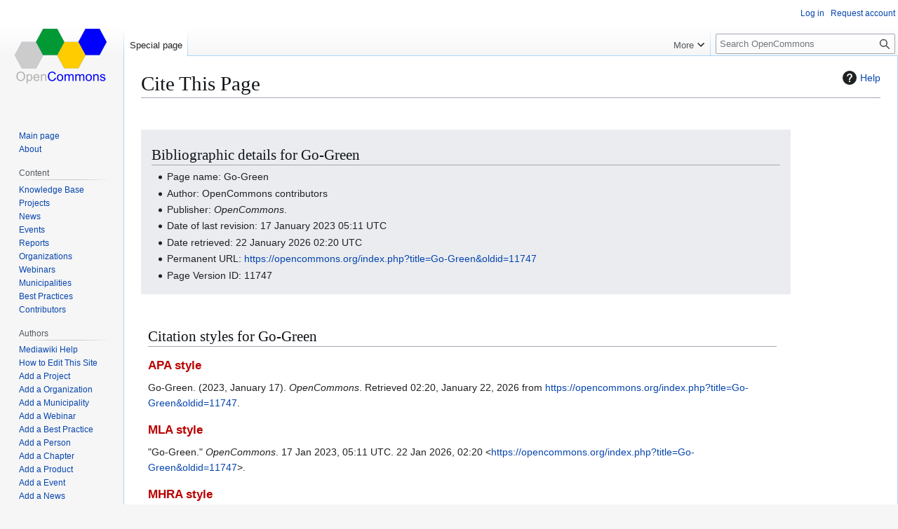

--- FILE ---
content_type: text/html; charset=UTF-8
request_url: https://opencommons.org/index.php?title=Special:CiteThisPage&page=Go-Green&id=11747&wpFormIdentifier=titleform
body_size: 6707
content:
<!DOCTYPE html>
<html class="client-nojs" lang="en" dir="ltr">
<head>
<meta charset="UTF-8">
<title>Cite This Page - OpenCommons</title>
<script>(function(){var className="client-js";var cookie=document.cookie.match(/(?:^|; )ocwikimwclientpreferences=([^;]+)/);if(cookie){cookie[1].split('%2C').forEach(function(pref){className=className.replace(new RegExp('(^| )'+pref.replace(/-clientpref-\w+$|[^\w-]+/g,'')+'-clientpref-\\w+( |$)'),'$1'+pref+'$2');});}document.documentElement.className=className;}());RLCONF={"wgBreakFrames":false,"wgSeparatorTransformTable":["",""],"wgDigitTransformTable":["",""],"wgDefaultDateFormat":"mdy","wgMonthNames":["","January","February","March","April","May","June","July","August","September","October","November","December"],"wgRequestId":"91f0eeafc61ceeb6ef668547","wgCanonicalNamespace":"Special","wgCanonicalSpecialPageName":"CiteThisPage","wgNamespaceNumber":-1,"wgPageName":"Special:CiteThisPage","wgTitle":"CiteThisPage","wgCurRevisionId":0,"wgRevisionId":0,"wgArticleId":0,"wgIsArticle":false,"wgIsRedirect":false,"wgAction":"view","wgUserName":null,"wgUserGroups":["*"],"wgCategories":[],"wgPageViewLanguage":"en","wgPageContentLanguage":"en","wgPageContentModel":"wikitext","wgRelevantPageName":"Special:CiteThisPage","wgRelevantArticleId":0,"wgIsProbablyEditable":false,"wgRelevantPageIsProbablyEditable":false,"wgPageFormsTargetName":null,"wgPageFormsAutocompleteValues":[],"wgPageFormsAutocompleteOnAllChars":false,"wgPageFormsFieldProperties":[],"wgPageFormsCargoFields":[],"wgPageFormsDependentFields":[],"wgPageFormsCalendarValues":[],"wgPageFormsCalendarParams":[],"wgPageFormsCalendarHTML":null,"wgPageFormsGridValues":[],"wgPageFormsGridParams":[],"wgPageFormsContLangYes":null,"wgPageFormsContLangNo":null,"wgPageFormsContLangMonths":[],"wgPageFormsHeightForMinimizingInstances":800,"wgPageFormsDelayReload":false,"wgPageFormsShowOnSelect":[],"wgPageFormsScriptPath":"/extensions/PageForms","edgValues":[],"wgPageFormsEDSettings":null,"wgAmericanDates":true,"wgCiteReferencePreviewsActive":true,"wgMediaViewerOnClick":true,"wgMediaViewerEnabledByDefault":true,"wgVisualEditor":{"pageLanguageCode":"en","pageLanguageDir":"ltr","pageVariantFallbacks":"en"},"srfFilteredConfig":null,"egMapsScriptPath":"/extensions/Maps/","egMapsDebugJS":false,"egMapsAvailableServices":["leaflet","googlemaps3"],"egMapsLeafletLayersApiKeys":{"MapBox":"","MapQuestOpen":"","Thunderforest":"","GeoportailFrance":""},"wgEditSubmitButtonLabelPublish":false};
RLSTATE={"site.styles":"ready","user.styles":"ready","user":"ready","user.options":"loading","mediawiki.helplink":"ready","oojs-ui-core.styles":"ready","oojs-ui.styles.indicators":"ready","mediawiki.widgets.styles":"ready","oojs-ui-core.icons":"ready","mediawiki.htmlform.ooui.styles":"ready","ext.citeThisPage":"ready","skins.vector.styles.legacy":"ready","ext.embedVideo.styles":"ready","ext.visualEditor.desktopArticleTarget.noscript":"ready","ext.srf.styles":"ready"};RLPAGEMODULES=["site","mediawiki.page.ready","skins.vector.legacy.js","ext.embedVideo.overlay","ext.visualEditor.desktopArticleTarget.init","ext.visualEditor.targetLoader","ext.smw.purge"];</script>
<script>(RLQ=window.RLQ||[]).push(function(){mw.loader.impl(function(){return["user.options@12s5i",function($,jQuery,require,module){mw.user.tokens.set({"patrolToken":"+\\","watchToken":"+\\","csrfToken":"+\\"});
}];});});</script>
<link rel="stylesheet" href="/load.php?lang=en&amp;modules=ext.citeThisPage%7Cext.embedVideo.styles%7Cext.srf.styles%7Cext.visualEditor.desktopArticleTarget.noscript%7Cmediawiki.helplink%7Cmediawiki.htmlform.ooui.styles%7Cmediawiki.widgets.styles%7Coojs-ui-core.icons%2Cstyles%7Coojs-ui.styles.indicators%7Cskins.vector.styles.legacy&amp;only=styles&amp;skin=vector">
<script async="" src="/load.php?lang=en&amp;modules=startup&amp;only=scripts&amp;raw=1&amp;skin=vector"></script>
<meta name="ResourceLoaderDynamicStyles" content="">
<link rel="stylesheet" href="/load.php?lang=en&amp;modules=site.styles&amp;only=styles&amp;skin=vector">
<meta name="generator" content="MediaWiki 1.43.1">
<meta name="robots" content="noindex,nofollow,max-image-preview:standard">
<meta name="format-detection" content="telephone=no">
<meta name="twitter:card" content="summary_large_image">
<meta name="viewport" content="width=1120">
<link rel="icon" href="/resources/assets/favicon.png">
<link rel="search" type="application/opensearchdescription+xml" href="/rest.php/v1/search" title="OpenCommons (en)">
<link rel="EditURI" type="application/rsd+xml" href="https://opencommons.org/api.php?action=rsd">
<link rel="license" href="https://creativecommons.org/licenses/by-sa/4.0/">
<link rel="alternate" type="application/atom+xml" title="OpenCommons Atom feed" href="/index.php?title=Special:RecentChanges&amp;feed=atom">
<meta property="og:title" content="Special:CiteThisPage">
<meta property="og:site_name" content="OpenCommons">
<meta property="og:url" content="https://opencommons.org/Special:CiteThisPage">
<meta property="og:image" content="https://opencommons.org/resources/assets/wiki.png">
<meta property="article:modified_time" content="2026-01-22T02:20:14Z">
<meta property="article:published_time" content="2026-01-22T02:20:14Z">
<script type="application/ld+json">{"@context":"http:\/\/schema.org","@type":"Article","name":"Cite This Page - OpenCommons","headline":"Cite This Page - OpenCommons","mainEntityOfPage":"Cite This Page","identifier":"https:\/\/opencommons.org\/Special:CiteThisPage","url":"https:\/\/opencommons.org\/Special:CiteThisPage","dateModified":"2026-01-22T02:20:14Z","datePublished":"2026-01-22T02:20:14Z","image":{"@type":"ImageObject","url":"https:\/\/opencommons.org\/resources\/assets\/wiki.png"},"author":{"@type":"Organization","name":"OpenCommons","url":"https:\/\/opencommons.org","logo":{"@type":"ImageObject","url":"https:\/\/opencommons.org\/resources\/assets\/wiki.png","caption":"OpenCommons"}},"publisher":{"@type":"Organization","name":"OpenCommons","url":"https:\/\/opencommons.org","logo":{"@type":"ImageObject","url":"https:\/\/opencommons.org\/resources\/assets\/wiki.png","caption":"OpenCommons"}},"potentialAction":{"@type":"SearchAction","target":"https:\/\/opencommons.org\/index.php?title=Special:Search&search={search_term}","query-input":"required name=search_term"}}</script>
</head>
<body class="skin-vector-legacy mediawiki ltr sitedir-ltr mw-hide-empty-elt ns--1 ns-special mw-special-CiteThisPage page-Special_CiteThisPage rootpage-Special_CiteThisPage skin-vector action-view"><div id="mw-page-base" class="noprint"></div>
<div id="mw-head-base" class="noprint"></div>
<div id="content" class="mw-body" role="main">
	<a id="top"></a>
	<div id="siteNotice"></div>
	<div class="mw-indicators">
	<div id="mw-indicator-mw-helplink" class="mw-indicator"><a href="https://www.mediawiki.org/wiki/Special:MyLanguage/Extension:CiteThisPage" target="_blank" class="mw-helplink"><span class="mw-helplink-icon"></span>Help</a></div>
	</div>
	<h1 id="firstHeading" class="firstHeading mw-first-heading">Cite This Page</h1>
	<div id="bodyContent" class="vector-body">
		
		<div id="contentSub"><div id="mw-content-subtitle"></div></div>
		<div id="contentSub2"></div>
		
		<div id="jump-to-nav"></div>
		<a class="mw-jump-link" href="#mw-head">Jump to navigation</a>
		<a class="mw-jump-link" href="#searchInput">Jump to search</a>
		<div id="mw-content-text" class="mw-body-content"><div class="mw-specialCiteThisPage-bibliographic">
<h2><span class="mw-headline" id="Bibliographic_details_for_Go-Green">Bibliographic details for Go-Green</span></h2>
<ul><li>Page name: Go-Green</li>
<li>Author: OpenCommons contributors</li>
<li>Publisher: <i>OpenCommons</i>.</li>
<li>Date of last revision: 17 January 2023 05:11 UTC</li>
<li>Date retrieved: 22 January 2026 02:20 UTC</li>
<li>Permanent URL: <a rel="nofollow" class="external free" href="https://opencommons.org/index.php?title=Go-Green&amp;oldid=11747">https://opencommons.org/index.php?title=Go-Green&amp;oldid=11747</a></li>
<li>Page Version ID: 11747</li></ul>
</div>
<div class="plainlinks mw-specialCiteThisPage-styles">
<h2><span class="mw-headline" id="Citation_styles_for_Go-Green">Citation styles for Go-Green</span></h2>
<h3><span class="mw-headline" id="APA_style"><a href="/index.php?title=APA_style&amp;action=edit&amp;redlink=1" class="new" title="APA style (page does not exist)">APA style</a></span></h3>
<p>Go-Green. (2023, January 17). <i>OpenCommons</i>. Retrieved 02:20, January 22, 2026 from <a rel="nofollow" class="external free" href="https://opencommons.org/index.php?title=Go-Green&amp;oldid=11747">https://opencommons.org/index.php?title=Go-Green&amp;oldid=11747</a>.
</p>
<h3><span class="mw-headline" id="MLA_style"><a href="/index.php?title=The_MLA_style_manual&amp;action=edit&amp;redlink=1" class="new" title="The MLA style manual (page does not exist)">MLA style</a></span></h3>
<p>"Go-Green." <i>OpenCommons</i>. 17 Jan 2023, 05:11 UTC. 22 Jan 2026, 02:20 &lt;<a rel="nofollow" class="external free" href="https://opencommons.org/index.php?title=Go-Green&amp;oldid=11747">https://opencommons.org/index.php?title=Go-Green&amp;oldid=11747</a>&gt;.
</p>
<h3><span class="mw-headline" id="MHRA_style"><a href="/index.php?title=MHRA_Style_Guide&amp;action=edit&amp;redlink=1" class="new" title="MHRA Style Guide (page does not exist)">MHRA style</a></span></h3>
<p>OpenCommons contributors, 'Go-Green', <i>OpenCommons,</i> 17 January 2023, 05:11 UTC, &lt;<a rel="nofollow" class="external free" href="https://opencommons.org/index.php?title=Go-Green&amp;oldid=11747">https://opencommons.org/index.php?title=Go-Green&amp;oldid=11747</a>&gt; [accessed 22 January 2026]
</p>
<h3><span class="mw-headline" id="Chicago_style"><a href="/index.php?title=The_Chicago_Manual_of_Style&amp;action=edit&amp;redlink=1" class="new" title="The Chicago Manual of Style (page does not exist)">Chicago style</a></span></h3>
<p>OpenCommons contributors, "Go-Green," <i>OpenCommons,</i> <a rel="nofollow" class="external free" href="https://opencommons.org/index.php?title=Go-Green&amp;oldid=11747">https://opencommons.org/index.php?title=Go-Green&amp;oldid=11747</a> (accessed January 22, 2026).
</p>
<h3><span id="CBE.2FCSE_style"></span><span class="mw-headline" id="CBE/CSE_style"><a href="/index.php?title=Council_of_Science_Editors&amp;action=edit&amp;redlink=1" class="new" title="Council of Science Editors (page does not exist)">CBE/CSE style</a></span></h3>
<p>OpenCommons contributors. Go-Green [Internet]. OpenCommons; 2023 Jan 17, 05:11 UTC [cited 2026 Jan 22]. Available from:
<a rel="nofollow" class="external free" href="https://opencommons.org/index.php?title=Go-Green&amp;oldid=11747">https://opencommons.org/index.php?title=Go-Green&amp;oldid=11747</a>.
</p>
<h3><span class="mw-headline" id="Bluebook_style"><a href="/index.php?title=Bluebook&amp;action=edit&amp;redlink=1" class="new" title="Bluebook (page does not exist)">Bluebook style</a></span></h3>
<p>Go-Green, <a rel="nofollow" class="external free" href="https://opencommons.org/index.php?title=Go-Green&amp;oldid=11747">https://opencommons.org/index.php?title=Go-Green&amp;oldid=11747</a> (last visited January 22, 2026).
</p>
<h3><span class="mw-headline" id="BibTeX_entry"><a href="/index.php?title=BibTeX&amp;action=edit&amp;redlink=1" class="new" title="BibTeX (page does not exist)">BibTeX</a> entry</span></h3>
<pre> @misc{ wiki:xxx,
   author = "OpenCommons",
   title = "Go-Green --- OpenCommons{,} ",
   year = "2023",
   url = "<a rel="nofollow" class="external free" href="https://opencommons.org/index.php?title=Go-Green&amp;oldid=11747">https://opencommons.org/index.php?title=Go-Green&amp;oldid=11747</a>",
   note = "[Online; accessed 22-January-2026]"
 }
</pre>
<p>When using the <a href="/index.php?title=LaTeX&amp;action=edit&amp;redlink=1" class="new" title="LaTeX (page does not exist)">LaTeX</a> package url (<code>\usepackage{url}</code> somewhere in the preamble) which tends to give much more nicely formatted web addresses, the following may be preferred:
</p>
<pre> @misc{ wiki:xxx,
   author = "OpenCommons",
   title = "Go-Green --- OpenCommons{,} ",
   year = "2023",
   url = "<b>\url{</b><a rel="nofollow" class="external free" href="https://opencommons.org/index.php?title=Go-Green&amp;oldid=11747">https://opencommons.org/index.php?title=Go-Green&amp;oldid=11747</a><b>}</b>",
   note = "[Online; accessed 22-January-2026]"
 }
</pre>
<p><br />
</p>
</div> 
<div class="printfooter" data-nosnippet="">Retrieved from "<a dir="ltr" href="https://opencommons.org/Special:CiteThisPage">https://opencommons.org/Special:CiteThisPage</a>"</div></div>
		<div id="catlinks" class="catlinks catlinks-allhidden" data-mw="interface"></div>
	</div>
</div>

<div id="mw-navigation">
	<h2>Navigation menu</h2>
	<div id="mw-head">
		
<nav id="p-personal" class="mw-portlet mw-portlet-personal vector-user-menu-legacy vector-menu" aria-labelledby="p-personal-label"  >
	<h3
		id="p-personal-label"
		
		class="vector-menu-heading "
	>
		<span class="vector-menu-heading-label">Personal tools</span>
	</h3>
	<div class="vector-menu-content">
		
		<ul class="vector-menu-content-list">
			
			<li id="pt-login" class="mw-list-item"><a href="/index.php?title=Special:UserLogin&amp;returnto=Special%3ACiteThisPage&amp;returntoquery=page%3DGo-Green%26id%3D11747%26wpFormIdentifier%3Dtitleform" title="You are encouraged to log in; however, it is not mandatory [o]" accesskey="o"><span>Log in</span></a></li><li id="pt-createaccount" class="mw-list-item"><a href="/Special:RequestAccount" title="You are encouraged to create an account and log in; however, it is not mandatory"><span>Request account</span></a></li>
		</ul>
		
	</div>
</nav>

		<div id="left-navigation">
			
<nav id="p-namespaces" class="mw-portlet mw-portlet-namespaces vector-menu-tabs vector-menu-tabs-legacy vector-menu" aria-labelledby="p-namespaces-label"  >
	<h3
		id="p-namespaces-label"
		
		class="vector-menu-heading "
	>
		<span class="vector-menu-heading-label">Namespaces</span>
	</h3>
	<div class="vector-menu-content">
		
		<ul class="vector-menu-content-list">
			
			<li id="ca-nstab-special" class="selected mw-list-item"><a href="/index.php?title=Special:CiteThisPage&amp;page=Go-Green&amp;id=11747&amp;wpFormIdentifier=titleform" title="This is a special page, and it cannot be edited"><span>Special page</span></a></li>
		</ul>
		
	</div>
</nav>

			
<nav id="p-variants" class="mw-portlet mw-portlet-variants emptyPortlet vector-menu-dropdown vector-menu" aria-labelledby="p-variants-label"  >
	<input type="checkbox"
		id="p-variants-checkbox"
		role="button"
		aria-haspopup="true"
		data-event-name="ui.dropdown-p-variants"
		class="vector-menu-checkbox"
		aria-labelledby="p-variants-label"
	>
	<label
		id="p-variants-label"
		
		class="vector-menu-heading "
	>
		<span class="vector-menu-heading-label">English</span>
	</label>
	<div class="vector-menu-content">
		
		<ul class="vector-menu-content-list">
			
			
		</ul>
		
	</div>
</nav>

		</div>
		<div id="right-navigation">
			
<nav id="p-views" class="mw-portlet mw-portlet-views emptyPortlet vector-menu-tabs vector-menu-tabs-legacy vector-menu" aria-labelledby="p-views-label"  >
	<h3
		id="p-views-label"
		
		class="vector-menu-heading "
	>
		<span class="vector-menu-heading-label">Views</span>
	</h3>
	<div class="vector-menu-content">
		
		<ul class="vector-menu-content-list">
			
			
		</ul>
		
	</div>
</nav>

			
<nav id="p-cactions" class="mw-portlet mw-portlet-cactions vector-menu-dropdown vector-menu" aria-labelledby="p-cactions-label"  title="More options" >
	<input type="checkbox"
		id="p-cactions-checkbox"
		role="button"
		aria-haspopup="true"
		data-event-name="ui.dropdown-p-cactions"
		class="vector-menu-checkbox"
		aria-labelledby="p-cactions-label"
	>
	<label
		id="p-cactions-label"
		
		class="vector-menu-heading "
	>
		<span class="vector-menu-heading-label">More</span>
	</label>
	<div class="vector-menu-content">
		
		<ul class="vector-menu-content-list">
			
			<li id="ca-purge" class="is-disabled mw-list-item"><a href="/index.php?title=Special:CiteThisPage&amp;action=purge"><span>Refresh</span></a></li>
		</ul>
		
	</div>
</nav>

			
<div id="p-search" role="search" class="vector-search-box-vue  vector-search-box-show-thumbnail vector-search-box-auto-expand-width vector-search-box">
	<h3 >Search</h3>
	<form action="/index.php" id="searchform" class="vector-search-box-form">
		<div id="simpleSearch"
			class="vector-search-box-inner"
			 data-search-loc="header-navigation">
			<input class="vector-search-box-input"
				 type="search" name="search" placeholder="Search OpenCommons" aria-label="Search OpenCommons" autocapitalize="sentences" title="Search OpenCommons [f]" accesskey="f" id="searchInput"
			>
			<input type="hidden" name="title" value="Special:Search">
			<input id="mw-searchButton"
				 class="searchButton mw-fallbackSearchButton" type="submit" name="fulltext" title="Search the pages for this text" value="Search">
			<input id="searchButton"
				 class="searchButton" type="submit" name="go" title="Go to a page with this exact name if it exists" value="Go">
		</div>
	</form>
</div>

		</div>
	</div>
	
<div id="mw-panel" class="vector-legacy-sidebar">
	<div id="p-logo" role="banner">
		<a class="mw-wiki-logo" href="/Main_Page"
			title="Visit the main page"></a>
	</div>
	
<nav id="p-navigation" class="mw-portlet mw-portlet-navigation vector-menu-portal portal vector-menu" aria-labelledby="p-navigation-label"  >
	<h3
		id="p-navigation-label"
		
		class="vector-menu-heading "
	>
		<span class="vector-menu-heading-label">Navigation</span>
	</h3>
	<div class="vector-menu-content">
		
		<ul class="vector-menu-content-list">
			
			<li id="n-mainpage-description" class="mw-list-item"><a href="/Main_Page" title="Visit the main page [z]" accesskey="z"><span>Main page</span></a></li><li id="n-About" class="mw-list-item"><a href="/About"><span>About</span></a></li>
		</ul>
		
	</div>
</nav>

	
<nav id="p-Content" class="mw-portlet mw-portlet-Content vector-menu-portal portal vector-menu" aria-labelledby="p-Content-label"  >
	<h3
		id="p-Content-label"
		
		class="vector-menu-heading "
	>
		<span class="vector-menu-heading-label">Content</span>
	</h3>
	<div class="vector-menu-content">
		
		<ul class="vector-menu-content-list">
			
			<li id="n-Knowledge-Base" class="mw-list-item"><a href="/Introduction"><span>Knowledge Base</span></a></li><li id="n-Projects" class="mw-list-item"><a href="/Special:RunQuery/Query_project"><span>Projects</span></a></li><li id="n-News" class="mw-list-item"><a href="/News"><span>News</span></a></li><li id="n-Events" class="mw-list-item"><a href="/Events"><span>Events</span></a></li><li id="n-Reports" class="mw-list-item"><a href="/Reports"><span>Reports</span></a></li><li id="n-Organizations" class="mw-list-item"><a href="/Organizations"><span>Organizations</span></a></li><li id="n-Webinars" class="mw-list-item"><a href="/Webinars"><span>Webinars</span></a></li><li id="n-Municipalities" class="mw-list-item"><a href="/Municipalities"><span>Municipalities</span></a></li><li id="n-Best-Practices" class="mw-list-item"><a href="/Best_Practices"><span>Best Practices</span></a></li><li id="n-Contributors" class="mw-list-item"><a href="/Contributors"><span>Contributors</span></a></li>
		</ul>
		
	</div>
</nav>

<nav id="p-Authors" class="mw-portlet mw-portlet-Authors vector-menu-portal portal vector-menu" aria-labelledby="p-Authors-label"  >
	<h3
		id="p-Authors-label"
		
		class="vector-menu-heading "
	>
		<span class="vector-menu-heading-label">Authors</span>
	</h3>
	<div class="vector-menu-content">
		
		<ul class="vector-menu-content-list">
			
			<li id="n-Mediawiki-Help" class="mw-list-item"><a href="https://www.mediawiki.org/wiki/Special:MyLanguage/Help:Contents"><span>Mediawiki Help</span></a></li><li id="n-How-to-Edit-This-Site" class="mw-list-item"><a href="/Tutorials"><span>How to Edit This Site</span></a></li><li id="n-Add-a-Project" class="mw-list-item"><a href="/Form:Project"><span>Add a Project</span></a></li><li id="n-Add-a-Organization" class="mw-list-item"><a href="/Form:Organization"><span>Add a Organization</span></a></li><li id="n-Add-a-Municipality" class="mw-list-item"><a href="/Form:Municipality"><span>Add a Municipality</span></a></li><li id="n-Add-a-Webinar" class="mw-list-item"><a href="/Form:Webinar"><span>Add a Webinar</span></a></li><li id="n-Add-a-Best-Practice" class="mw-list-item"><a href="/Form:Best_Practice"><span>Add a Best Practice</span></a></li><li id="n-Add-a-Person" class="mw-list-item"><a href="/Form:Person"><span>Add a Person</span></a></li><li id="n-Add-a-Chapter" class="mw-list-item"><a href="/Form:Chapter"><span>Add a Chapter</span></a></li><li id="n-Add-a-Product" class="mw-list-item"><a href="/Form:Product"><span>Add a Product</span></a></li><li id="n-Add-a-Event" class="mw-list-item"><a href="/Form:Event"><span>Add a Event</span></a></li><li id="n-Add-a-News" class="mw-list-item"><a href="/Form:News"><span>Add a News</span></a></li><li id="n-Add-a-Document" class="mw-list-item"><a href="/Form:Paper"><span>Add a Document</span></a></li>
		</ul>
		
	</div>
</nav>

<nav id="p-tb" class="mw-portlet mw-portlet-tb vector-menu-portal portal vector-menu" aria-labelledby="p-tb-label"  >
	<h3
		id="p-tb-label"
		
		class="vector-menu-heading "
	>
		<span class="vector-menu-heading-label">Tools</span>
	</h3>
	<div class="vector-menu-content">
		
		<ul class="vector-menu-content-list">
			
			<li id="t-specialpages" class="mw-list-item"><a href="/Special:SpecialPages" title="A list of all special pages [q]" accesskey="q"><span>Special pages</span></a></li><li id="t-print" class="mw-list-item"><a href="javascript:print();" rel="alternate" title="Printable version of this page [p]" accesskey="p"><span>Printable version</span></a></li>
		</ul>
		
	</div>
</nav>

	
</div>

</div>

<footer id="footer" class="mw-footer" >
	<ul id="footer-info">
</ul>

	<ul id="footer-places">
	<li id="footer-places-privacy"><a href="/OpenCommons:Privacy_policy">Privacy policy</a></li>
	<li id="footer-places-about"><a href="/OpenCommons:About">About OpenCommons</a></li>
	<li id="footer-places-disclaimers"><a href="/OpenCommons:General_disclaimer">Disclaimers</a></li>
</ul>

	<ul id="footer-icons" class="noprint">
	<li id="footer-copyrightico"><a href="https://creativecommons.org/licenses/by-sa/4.0/" class="cdx-button cdx-button--fake-button cdx-button--size-large cdx-button--fake-button--enabled"><img src="/resources/assets/licenses/cc-by-sa.png" alt="Creative Commons Attribution-ShareAlike" width="88" height="31" loading="lazy"></a></li>
	<li id="footer-poweredbyico"><a href="https://www.mediawiki.org/" class="cdx-button cdx-button--fake-button cdx-button--size-large cdx-button--fake-button--enabled"><img src="/resources/assets/poweredby_mediawiki.svg" alt="Powered by MediaWiki" width="88" height="31" loading="lazy"></a><a href="https://www.semantic-mediawiki.org/wiki/Semantic_MediaWiki" class="cdx-button cdx-button--fake-button cdx-button--size-large cdx-button--fake-button--enabled"><img src="/extensions/SemanticMediaWiki/res/smw/assets/logo_footer.svg" alt="Powered by Semantic MediaWiki" class="smw-footer" width="88" height="31" loading="lazy"></a></li>
</ul>

</footer>

<script src="https://www.googletagmanager.com/gtag/js?id=G-3VEWCG3BZG" async=""></script><script>
window.dataLayer = window.dataLayer || [];

function gtag(){dataLayer.push(arguments);}
gtag('js', new Date());
gtag('config', 'G-3VEWCG3BZG', {});
</script>

<script>(RLQ=window.RLQ||[]).push(function(){mw.config.set({"wgBackendResponseTime":68});});</script>
</body>
</html>